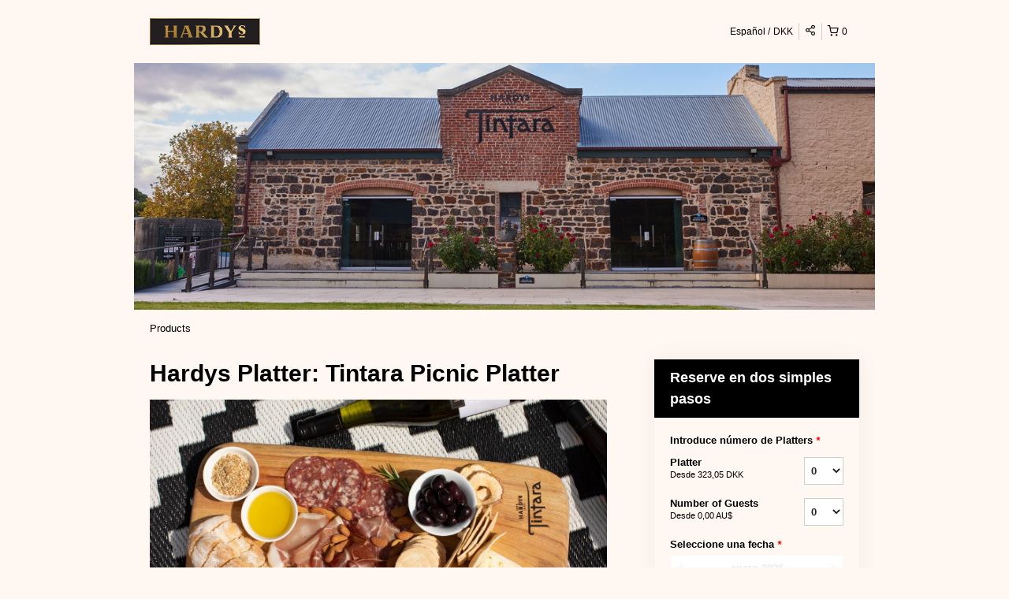

--- FILE ---
content_type: text/html; charset=UTF-8
request_url: https://hardyswines.rezdy.com/availabilityAjax
body_size: 1430
content:
{"availability":{"2026-01-21":{"11:00":{"493884":{"id":"426481806","allDay":false,"seatsAvailable":999999,"price":[{"id":"22257356","price":"75.0","priceOptionType":"CUSTOM","priceLabel":"Platter (75,00\u00a0DKK)","priceAndCurrency":"75,00\u00a0DKK","seatsUsed":1,"minQuantity":0,"maxQuantity":0},{"id":"25878461","price":"0.0","priceOptionType":"CUSTOM","priceLabel":"Number of Guests (0,00\u00a0DKK)","priceAndCurrency":"0,00\u00a0DKK","seatsUsed":1,"minQuantity":0,"maxQuantity":0}],"availability":"Free sale","waitingList":false,"onHold":0,"hasConfirmedOrders":false,"hasResources":false,"confirmModeOverride":null}},"12:00":{"493884":{"id":"426481823","allDay":false,"seatsAvailable":999999,"price":[{"id":"22257356","price":"75.0","priceOptionType":"CUSTOM","priceLabel":"Platter (75,00\u00a0DKK)","priceAndCurrency":"75,00\u00a0DKK","seatsUsed":1,"minQuantity":0,"maxQuantity":0},{"id":"25878461","price":"0.0","priceOptionType":"CUSTOM","priceLabel":"Number of Guests (0,00\u00a0DKK)","priceAndCurrency":"0,00\u00a0DKK","seatsUsed":1,"minQuantity":0,"maxQuantity":0}],"availability":"Free sale","waitingList":false,"onHold":0,"hasConfirmedOrders":false,"hasResources":false,"confirmModeOverride":null}},"13:00":{"493884":{"id":"426481807","allDay":false,"seatsAvailable":999999,"price":[{"id":"22257356","price":"75.0","priceOptionType":"CUSTOM","priceLabel":"Platter (75,00\u00a0DKK)","priceAndCurrency":"75,00\u00a0DKK","seatsUsed":1,"minQuantity":0,"maxQuantity":0},{"id":"25878461","price":"0.0","priceOptionType":"CUSTOM","priceLabel":"Number of Guests (0,00\u00a0DKK)","priceAndCurrency":"0,00\u00a0DKK","seatsUsed":1,"minQuantity":0,"maxQuantity":0}],"availability":"Free sale","waitingList":false,"onHold":0,"hasConfirmedOrders":false,"hasResources":false,"confirmModeOverride":null}},"14:00":{"493884":{"id":"426481814","allDay":false,"seatsAvailable":999999,"price":[{"id":"22257356","price":"75.0","priceOptionType":"CUSTOM","priceLabel":"Platter (75,00\u00a0DKK)","priceAndCurrency":"75,00\u00a0DKK","seatsUsed":1,"minQuantity":0,"maxQuantity":0},{"id":"25878461","price":"0.0","priceOptionType":"CUSTOM","priceLabel":"Number of Guests (0,00\u00a0DKK)","priceAndCurrency":"0,00\u00a0DKK","seatsUsed":1,"minQuantity":0,"maxQuantity":0}],"availability":"Free sale","waitingList":false,"onHold":0,"hasConfirmedOrders":false,"hasResources":false,"confirmModeOverride":null}},"15:00":{"493884":{"id":"426481811","allDay":false,"seatsAvailable":999999,"price":[{"id":"22257356","price":"75.0","priceOptionType":"CUSTOM","priceLabel":"Platter (75,00\u00a0DKK)","priceAndCurrency":"75,00\u00a0DKK","seatsUsed":1,"minQuantity":0,"maxQuantity":0},{"id":"25878461","price":"0.0","priceOptionType":"CUSTOM","priceLabel":"Number of Guests (0,00\u00a0DKK)","priceAndCurrency":"0,00\u00a0DKK","seatsUsed":1,"minQuantity":0,"maxQuantity":0}],"availability":"Free sale","waitingList":false,"onHold":0,"hasConfirmedOrders":false,"hasResources":false,"confirmModeOverride":null}}},"2026-01-22":{"11:00":{"493884":{"id":"426481805","allDay":false,"seatsAvailable":999999,"price":[{"id":"22257356","price":"75.0","priceOptionType":"CUSTOM","priceLabel":"Platter (75,00\u00a0DKK)","priceAndCurrency":"75,00\u00a0DKK","seatsUsed":1,"minQuantity":0,"maxQuantity":0},{"id":"25878461","price":"0.0","priceOptionType":"CUSTOM","priceLabel":"Number of Guests (0,00\u00a0DKK)","priceAndCurrency":"0,00\u00a0DKK","seatsUsed":1,"minQuantity":0,"maxQuantity":0}],"availability":"Free sale","waitingList":false,"onHold":0,"hasConfirmedOrders":false,"hasResources":false,"confirmModeOverride":null}},"12:00":{"493884":{"id":"426481831","allDay":false,"seatsAvailable":999999,"price":[{"id":"22257356","price":"75.0","priceOptionType":"CUSTOM","priceLabel":"Platter (75,00\u00a0DKK)","priceAndCurrency":"75,00\u00a0DKK","seatsUsed":1,"minQuantity":0,"maxQuantity":0},{"id":"25878461","price":"0.0","priceOptionType":"CUSTOM","priceLabel":"Number of Guests (0,00\u00a0DKK)","priceAndCurrency":"0,00\u00a0DKK","seatsUsed":1,"minQuantity":0,"maxQuantity":0}],"availability":"Free sale","waitingList":false,"onHold":0,"hasConfirmedOrders":false,"hasResources":false,"confirmModeOverride":null}},"13:00":{"493884":{"id":"426481841","allDay":false,"seatsAvailable":999999,"price":[{"id":"22257356","price":"75.0","priceOptionType":"CUSTOM","priceLabel":"Platter (75,00\u00a0DKK)","priceAndCurrency":"75,00\u00a0DKK","seatsUsed":1,"minQuantity":0,"maxQuantity":0},{"id":"25878461","price":"0.0","priceOptionType":"CUSTOM","priceLabel":"Number of Guests (0,00\u00a0DKK)","priceAndCurrency":"0,00\u00a0DKK","seatsUsed":1,"minQuantity":0,"maxQuantity":0}],"availability":"Free sale","waitingList":false,"onHold":0,"hasConfirmedOrders":false,"hasResources":false,"confirmModeOverride":null}},"14:00":{"493884":{"id":"426481846","allDay":false,"seatsAvailable":999999,"price":[{"id":"22257356","price":"75.0","priceOptionType":"CUSTOM","priceLabel":"Platter (75,00\u00a0DKK)","priceAndCurrency":"75,00\u00a0DKK","seatsUsed":1,"minQuantity":0,"maxQuantity":0},{"id":"25878461","price":"0.0","priceOptionType":"CUSTOM","priceLabel":"Number of Guests (0,00\u00a0DKK)","priceAndCurrency":"0,00\u00a0DKK","seatsUsed":1,"minQuantity":0,"maxQuantity":0}],"availability":"Free sale","waitingList":false,"onHold":0,"hasConfirmedOrders":false,"hasResources":false,"confirmModeOverride":null}},"15:00":{"493884":{"id":"426481853","allDay":false,"seatsAvailable":999999,"price":[{"id":"22257356","price":"75.0","priceOptionType":"CUSTOM","priceLabel":"Platter (75,00\u00a0DKK)","priceAndCurrency":"75,00\u00a0DKK","seatsUsed":1,"minQuantity":0,"maxQuantity":0},{"id":"25878461","price":"0.0","priceOptionType":"CUSTOM","priceLabel":"Number of Guests (0,00\u00a0DKK)","priceAndCurrency":"0,00\u00a0DKK","seatsUsed":1,"minQuantity":0,"maxQuantity":0}],"availability":"Free sale","waitingList":false,"onHold":0,"hasConfirmedOrders":false,"hasResources":false,"confirmModeOverride":null}}},"2026-01-23":{"11:00":{"493884":{"id":"426481835","allDay":false,"seatsAvailable":999999,"price":[{"id":"22257356","price":"75.0","priceOptionType":"CUSTOM","priceLabel":"Platter (75,00\u00a0DKK)","priceAndCurrency":"75,00\u00a0DKK","seatsUsed":1,"minQuantity":0,"maxQuantity":0},{"id":"25878461","price":"0.0","priceOptionType":"CUSTOM","priceLabel":"Number of Guests (0,00\u00a0DKK)","priceAndCurrency":"0,00\u00a0DKK","seatsUsed":1,"minQuantity":0,"maxQuantity":0}],"availability":"Free sale","waitingList":false,"onHold":0,"hasConfirmedOrders":false,"hasResources":false,"confirmModeOverride":null}},"12:00":{"493884":{"id":"426481849","allDay":false,"seatsAvailable":999999,"price":[{"id":"22257356","price":"75.0","priceOptionType":"CUSTOM","priceLabel":"Platter (75,00\u00a0DKK)","priceAndCurrency":"75,00\u00a0DKK","seatsUsed":1,"minQuantity":0,"maxQuantity":0},{"id":"25878461","price":"0.0","priceOptionType":"CUSTOM","priceLabel":"Number of Guests (0,00\u00a0DKK)","priceAndCurrency":"0,00\u00a0DKK","seatsUsed":1,"minQuantity":0,"maxQuantity":0}],"availability":"Free sale","waitingList":false,"onHold":0,"hasConfirmedOrders":false,"hasResources":false,"confirmModeOverride":null}},"13:00":{"493884":{"id":"426481842","allDay":false,"seatsAvailable":999999,"price":[{"id":"22257356","price":"75.0","priceOptionType":"CUSTOM","priceLabel":"Platter (75,00\u00a0DKK)","priceAndCurrency":"75,00\u00a0DKK","seatsUsed":1,"minQuantity":0,"maxQuantity":0},{"id":"25878461","price":"0.0","priceOptionType":"CUSTOM","priceLabel":"Number of Guests (0,00\u00a0DKK)","priceAndCurrency":"0,00\u00a0DKK","seatsUsed":1,"minQuantity":0,"maxQuantity":0}],"availability":"Free sale","waitingList":false,"onHold":0,"hasConfirmedOrders":false,"hasResources":false,"confirmModeOverride":null}},"14:00":{"493884":{"id":"426481850","allDay":false,"seatsAvailable":999999,"price":[{"id":"22257356","price":"75.0","priceOptionType":"CUSTOM","priceLabel":"Platter (75,00\u00a0DKK)","priceAndCurrency":"75,00\u00a0DKK","seatsUsed":1,"minQuantity":0,"maxQuantity":0},{"id":"25878461","price":"0.0","priceOptionType":"CUSTOM","priceLabel":"Number of Guests (0,00\u00a0DKK)","priceAndCurrency":"0,00\u00a0DKK","seatsUsed":1,"minQuantity":0,"maxQuantity":0}],"availability":"Free sale","waitingList":false,"onHold":0,"hasConfirmedOrders":false,"hasResources":false,"confirmModeOverride":null}},"15:00":{"493884":{"id":"426481834","allDay":false,"seatsAvailable":999999,"price":[{"id":"22257356","price":"75.0","priceOptionType":"CUSTOM","priceLabel":"Platter (75,00\u00a0DKK)","priceAndCurrency":"75,00\u00a0DKK","seatsUsed":1,"minQuantity":0,"maxQuantity":0},{"id":"25878461","price":"0.0","priceOptionType":"CUSTOM","priceLabel":"Number of Guests (0,00\u00a0DKK)","priceAndCurrency":"0,00\u00a0DKK","seatsUsed":1,"minQuantity":0,"maxQuantity":0}],"availability":"Free sale","waitingList":false,"onHold":0,"hasConfirmedOrders":false,"hasResources":false,"confirmModeOverride":null}}},"2026-01-24":{"12:00":{"493884":{"id":"426481854","allDay":false,"seatsAvailable":999999,"price":[{"id":"22257356","price":"75.0","priceOptionType":"CUSTOM","priceLabel":"Platter (75,00\u00a0DKK)","priceAndCurrency":"75,00\u00a0DKK","seatsUsed":1,"minQuantity":0,"maxQuantity":0},{"id":"25878461","price":"0.0","priceOptionType":"CUSTOM","priceLabel":"Number of Guests (0,00\u00a0DKK)","priceAndCurrency":"0,00\u00a0DKK","seatsUsed":1,"minQuantity":0,"maxQuantity":0}],"availability":"Free sale","waitingList":false,"onHold":0,"hasConfirmedOrders":true,"hasResources":false,"confirmModeOverride":null}},"13:00":{"493884":{"id":"426481859","allDay":false,"seatsAvailable":999999,"price":[{"id":"22257356","price":"75.0","priceOptionType":"CUSTOM","priceLabel":"Platter (75,00\u00a0DKK)","priceAndCurrency":"75,00\u00a0DKK","seatsUsed":1,"minQuantity":0,"maxQuantity":0},{"id":"25878461","price":"0.0","priceOptionType":"CUSTOM","priceLabel":"Number of Guests (0,00\u00a0DKK)","priceAndCurrency":"0,00\u00a0DKK","seatsUsed":1,"minQuantity":0,"maxQuantity":0}],"availability":"Free sale","waitingList":false,"onHold":0,"hasConfirmedOrders":false,"hasResources":false,"confirmModeOverride":null}},"14:00":{"493884":{"id":"426481838","allDay":false,"seatsAvailable":999999,"price":[{"id":"22257356","price":"75.0","priceOptionType":"CUSTOM","priceLabel":"Platter (75,00\u00a0DKK)","priceAndCurrency":"75,00\u00a0DKK","seatsUsed":1,"minQuantity":0,"maxQuantity":0},{"id":"25878461","price":"0.0","priceOptionType":"CUSTOM","priceLabel":"Number of Guests (0,00\u00a0DKK)","priceAndCurrency":"0,00\u00a0DKK","seatsUsed":1,"minQuantity":0,"maxQuantity":0}],"availability":"Free sale","waitingList":false,"onHold":0,"hasConfirmedOrders":false,"hasResources":false,"confirmModeOverride":null}},"15:00":{"493884":{"id":"426481856","allDay":false,"seatsAvailable":999999,"price":[{"id":"22257356","price":"75.0","priceOptionType":"CUSTOM","priceLabel":"Platter (75,00\u00a0DKK)","priceAndCurrency":"75,00\u00a0DKK","seatsUsed":1,"minQuantity":0,"maxQuantity":0},{"id":"25878461","price":"0.0","priceOptionType":"CUSTOM","priceLabel":"Number of Guests (0,00\u00a0DKK)","priceAndCurrency":"0,00\u00a0DKK","seatsUsed":1,"minQuantity":0,"maxQuantity":0}],"availability":"Free sale","waitingList":false,"onHold":0,"hasConfirmedOrders":false,"hasResources":false,"confirmModeOverride":null}}},"2026-01-25":{"11:00":{"493884":{"id":"426481851","allDay":false,"seatsAvailable":999999,"price":[{"id":"22257356","price":"75.0","priceOptionType":"CUSTOM","priceLabel":"Platter (75,00\u00a0DKK)","priceAndCurrency":"75,00\u00a0DKK","seatsUsed":1,"minQuantity":0,"maxQuantity":0},{"id":"25878461","price":"0.0","priceOptionType":"CUSTOM","priceLabel":"Number of Guests (0,00\u00a0DKK)","priceAndCurrency":"0,00\u00a0DKK","seatsUsed":1,"minQuantity":0,"maxQuantity":0}],"availability":"Free sale","waitingList":false,"onHold":0,"hasConfirmedOrders":false,"hasResources":false,"confirmModeOverride":null}},"12:00":{"493884":{"id":"426481848","allDay":false,"seatsAvailable":999999,"price":[{"id":"22257356","price":"75.0","priceOptionType":"CUSTOM","priceLabel":"Platter (75,00\u00a0DKK)","priceAndCurrency":"75,00\u00a0DKK","seatsUsed":1,"minQuantity":0,"maxQuantity":0},{"id":"25878461","price":"0.0","priceOptionType":"CUSTOM","priceLabel":"Number of Guests (0,00\u00a0DKK)","priceAndCurrency":"0,00\u00a0DKK","seatsUsed":1,"minQuantity":0,"maxQuantity":0}],"availability":"Free sale","waitingList":false,"onHold":0,"hasConfirmedOrders":false,"hasResources":false,"confirmModeOverride":null}},"13:00":{"493884":{"id":"426481843","allDay":false,"seatsAvailable":999999,"price":[{"id":"22257356","price":"75.0","priceOptionType":"CUSTOM","priceLabel":"Platter (75,00\u00a0DKK)","priceAndCurrency":"75,00\u00a0DKK","seatsUsed":1,"minQuantity":0,"maxQuantity":0},{"id":"25878461","price":"0.0","priceOptionType":"CUSTOM","priceLabel":"Number of Guests (0,00\u00a0DKK)","priceAndCurrency":"0,00\u00a0DKK","seatsUsed":1,"minQuantity":0,"maxQuantity":0}],"availability":"Free sale","waitingList":false,"onHold":0,"hasConfirmedOrders":false,"hasResources":false,"confirmModeOverride":null}},"14:00":{"493884":{"id":"426481857","allDay":false,"seatsAvailable":999999,"price":[{"id":"22257356","price":"75.0","priceOptionType":"CUSTOM","priceLabel":"Platter (75,00\u00a0DKK)","priceAndCurrency":"75,00\u00a0DKK","seatsUsed":1,"minQuantity":0,"maxQuantity":0},{"id":"25878461","price":"0.0","priceOptionType":"CUSTOM","priceLabel":"Number of Guests (0,00\u00a0DKK)","priceAndCurrency":"0,00\u00a0DKK","seatsUsed":1,"minQuantity":0,"maxQuantity":0}],"availability":"Free sale","waitingList":false,"onHold":0,"hasConfirmedOrders":false,"hasResources":false,"confirmModeOverride":null}},"15:00":{"493884":{"id":"426481837","allDay":false,"seatsAvailable":999999,"price":[{"id":"22257356","price":"75.0","priceOptionType":"CUSTOM","priceLabel":"Platter (75,00\u00a0DKK)","priceAndCurrency":"75,00\u00a0DKK","seatsUsed":1,"minQuantity":0,"maxQuantity":0},{"id":"25878461","price":"0.0","priceOptionType":"CUSTOM","priceLabel":"Number of Guests (0,00\u00a0DKK)","priceAndCurrency":"0,00\u00a0DKK","seatsUsed":1,"minQuantity":0,"maxQuantity":0}],"availability":"Free sale","waitingList":false,"onHold":0,"hasConfirmedOrders":false,"hasResources":false,"confirmModeOverride":null}}},"2026-01-26":{"11:00":{"493884":{"id":"426481844","allDay":false,"seatsAvailable":999999,"price":[{"id":"22257356","price":"75.0","priceOptionType":"CUSTOM","priceLabel":"Platter (75,00\u00a0DKK)","priceAndCurrency":"75,00\u00a0DKK","seatsUsed":1,"minQuantity":0,"maxQuantity":0},{"id":"25878461","price":"0.0","priceOptionType":"CUSTOM","priceLabel":"Number of Guests (0,00\u00a0DKK)","priceAndCurrency":"0,00\u00a0DKK","seatsUsed":1,"minQuantity":0,"maxQuantity":0}],"availability":"Free sale","waitingList":false,"onHold":0,"hasConfirmedOrders":false,"hasResources":false,"confirmModeOverride":null}},"12:00":{"493884":{"id":"426481855","allDay":false,"seatsAvailable":999999,"price":[{"id":"22257356","price":"75.0","priceOptionType":"CUSTOM","priceLabel":"Platter (75,00\u00a0DKK)","priceAndCurrency":"75,00\u00a0DKK","seatsUsed":1,"minQuantity":0,"maxQuantity":0},{"id":"25878461","price":"0.0","priceOptionType":"CUSTOM","priceLabel":"Number of Guests (0,00\u00a0DKK)","priceAndCurrency":"0,00\u00a0DKK","seatsUsed":1,"minQuantity":0,"maxQuantity":0}],"availability":"Free sale","waitingList":false,"onHold":0,"hasConfirmedOrders":false,"hasResources":false,"confirmModeOverride":null}},"13:00":{"493884":{"id":"426481847","allDay":false,"seatsAvailable":999999,"price":[{"id":"22257356","price":"75.0","priceOptionType":"CUSTOM","priceLabel":"Platter (75,00\u00a0DKK)","priceAndCurrency":"75,00\u00a0DKK","seatsUsed":1,"minQuantity":0,"maxQuantity":0},{"id":"25878461","price":"0.0","priceOptionType":"CUSTOM","priceLabel":"Number of Guests (0,00\u00a0DKK)","priceAndCurrency":"0,00\u00a0DKK","seatsUsed":1,"minQuantity":0,"maxQuantity":0}],"availability":"Free sale","waitingList":false,"onHold":0,"hasConfirmedOrders":false,"hasResources":false,"confirmModeOverride":null}},"14:00":{"493884":{"id":"426481839","allDay":false,"seatsAvailable":999999,"price":[{"id":"22257356","price":"75.0","priceOptionType":"CUSTOM","priceLabel":"Platter (75,00\u00a0DKK)","priceAndCurrency":"75,00\u00a0DKK","seatsUsed":1,"minQuantity":0,"maxQuantity":0},{"id":"25878461","price":"0.0","priceOptionType":"CUSTOM","priceLabel":"Number of Guests (0,00\u00a0DKK)","priceAndCurrency":"0,00\u00a0DKK","seatsUsed":1,"minQuantity":0,"maxQuantity":0}],"availability":"Free sale","waitingList":false,"onHold":0,"hasConfirmedOrders":false,"hasResources":false,"confirmModeOverride":null}},"15:00":{"493884":{"id":"426481840","allDay":false,"seatsAvailable":999999,"price":[{"id":"22257356","price":"75.0","priceOptionType":"CUSTOM","priceLabel":"Platter (75,00\u00a0DKK)","priceAndCurrency":"75,00\u00a0DKK","seatsUsed":1,"minQuantity":0,"maxQuantity":0},{"id":"25878461","price":"0.0","priceOptionType":"CUSTOM","priceLabel":"Number of Guests (0,00\u00a0DKK)","priceAndCurrency":"0,00\u00a0DKK","seatsUsed":1,"minQuantity":0,"maxQuantity":0}],"availability":"Free sale","waitingList":false,"onHold":0,"hasConfirmedOrders":false,"hasResources":false,"confirmModeOverride":null}}},"2026-01-27":{"11:00":{"493884":{"id":"426481852","allDay":false,"seatsAvailable":999999,"price":[{"id":"22257356","price":"75.0","priceOptionType":"CUSTOM","priceLabel":"Platter (75,00\u00a0DKK)","priceAndCurrency":"75,00\u00a0DKK","seatsUsed":1,"minQuantity":0,"maxQuantity":0},{"id":"25878461","price":"0.0","priceOptionType":"CUSTOM","priceLabel":"Number of Guests (0,00\u00a0DKK)","priceAndCurrency":"0,00\u00a0DKK","seatsUsed":1,"minQuantity":0,"maxQuantity":0}],"availability":"Free sale","waitingList":false,"onHold":0,"hasConfirmedOrders":false,"hasResources":false,"confirmModeOverride":null}},"12:00":{"493884":{"id":"426481833","allDay":false,"seatsAvailable":999999,"price":[{"id":"22257356","price":"75.0","priceOptionType":"CUSTOM","priceLabel":"Platter (75,00\u00a0DKK)","priceAndCurrency":"75,00\u00a0DKK","seatsUsed":1,"minQuantity":0,"maxQuantity":0},{"id":"25878461","price":"0.0","priceOptionType":"CUSTOM","priceLabel":"Number of Guests (0,00\u00a0DKK)","priceAndCurrency":"0,00\u00a0DKK","seatsUsed":1,"minQuantity":0,"maxQuantity":0}],"availability":"Free sale","waitingList":false,"onHold":0,"hasConfirmedOrders":false,"hasResources":false,"confirmModeOverride":null}},"13:00":{"493884":{"id":"426481836","allDay":false,"seatsAvailable":999999,"price":[{"id":"22257356","price":"75.0","priceOptionType":"CUSTOM","priceLabel":"Platter (75,00\u00a0DKK)","priceAndCurrency":"75,00\u00a0DKK","seatsUsed":1,"minQuantity":0,"maxQuantity":0},{"id":"25878461","price":"0.0","priceOptionType":"CUSTOM","priceLabel":"Number of Guests (0,00\u00a0DKK)","priceAndCurrency":"0,00\u00a0DKK","seatsUsed":1,"minQuantity":0,"maxQuantity":0}],"availability":"Free sale","waitingList":false,"onHold":0,"hasConfirmedOrders":false,"hasResources":false,"confirmModeOverride":null}},"14:00":{"493884":{"id":"426481832","allDay":false,"seatsAvailable":999999,"price":[{"id":"22257356","price":"75.0","priceOptionType":"CUSTOM","priceLabel":"Platter (75,00\u00a0DKK)","priceAndCurrency":"75,00\u00a0DKK","seatsUsed":1,"minQuantity":0,"maxQuantity":0},{"id":"25878461","price":"0.0","priceOptionType":"CUSTOM","priceLabel":"Number of Guests (0,00\u00a0DKK)","priceAndCurrency":"0,00\u00a0DKK","seatsUsed":1,"minQuantity":0,"maxQuantity":0}],"availability":"Free sale","waitingList":false,"onHold":0,"hasConfirmedOrders":false,"hasResources":false,"confirmModeOverride":null}},"15:00":{"493884":{"id":"426481845","allDay":false,"seatsAvailable":999999,"price":[{"id":"22257356","price":"75.0","priceOptionType":"CUSTOM","priceLabel":"Platter (75,00\u00a0DKK)","priceAndCurrency":"75,00\u00a0DKK","seatsUsed":1,"minQuantity":0,"maxQuantity":0},{"id":"25878461","price":"0.0","priceOptionType":"CUSTOM","priceLabel":"Number of Guests (0,00\u00a0DKK)","priceAndCurrency":"0,00\u00a0DKK","seatsUsed":1,"minQuantity":0,"maxQuantity":0}],"availability":"Free sale","waitingList":false,"onHold":0,"hasConfirmedOrders":false,"hasResources":false,"confirmModeOverride":null}}},"2026-01-28":{"11:00":{"493884":{"id":"426481860","allDay":false,"seatsAvailable":999999,"price":[{"id":"22257356","price":"75.0","priceOptionType":"CUSTOM","priceLabel":"Platter (75,00\u00a0DKK)","priceAndCurrency":"75,00\u00a0DKK","seatsUsed":1,"minQuantity":0,"maxQuantity":0},{"id":"25878461","price":"0.0","priceOptionType":"CUSTOM","priceLabel":"Number of Guests (0,00\u00a0DKK)","priceAndCurrency":"0,00\u00a0DKK","seatsUsed":1,"minQuantity":0,"maxQuantity":0}],"availability":"Free sale","waitingList":false,"onHold":0,"hasConfirmedOrders":false,"hasResources":false,"confirmModeOverride":null}},"12:00":{"493884":{"id":"426481889","allDay":false,"seatsAvailable":999999,"price":[{"id":"22257356","price":"75.0","priceOptionType":"CUSTOM","priceLabel":"Platter (75,00\u00a0DKK)","priceAndCurrency":"75,00\u00a0DKK","seatsUsed":1,"minQuantity":0,"maxQuantity":0},{"id":"25878461","price":"0.0","priceOptionType":"CUSTOM","priceLabel":"Number of Guests (0,00\u00a0DKK)","priceAndCurrency":"0,00\u00a0DKK","seatsUsed":1,"minQuantity":0,"maxQuantity":0}],"availability":"Free sale","waitingList":false,"onHold":0,"hasConfirmedOrders":false,"hasResources":false,"confirmModeOverride":null}},"13:00":{"493884":{"id":"426481888","allDay":false,"seatsAvailable":999999,"price":[{"id":"22257356","price":"75.0","priceOptionType":"CUSTOM","priceLabel":"Platter (75,00\u00a0DKK)","priceAndCurrency":"75,00\u00a0DKK","seatsUsed":1,"minQuantity":0,"maxQuantity":0},{"id":"25878461","price":"0.0","priceOptionType":"CUSTOM","priceLabel":"Number of Guests (0,00\u00a0DKK)","priceAndCurrency":"0,00\u00a0DKK","seatsUsed":1,"minQuantity":0,"maxQuantity":0}],"availability":"Free sale","waitingList":false,"onHold":0,"hasConfirmedOrders":false,"hasResources":false,"confirmModeOverride":null}},"14:00":{"493884":{"id":"426481863","allDay":false,"seatsAvailable":999999,"price":[{"id":"22257356","price":"75.0","priceOptionType":"CUSTOM","priceLabel":"Platter (75,00\u00a0DKK)","priceAndCurrency":"75,00\u00a0DKK","seatsUsed":1,"minQuantity":0,"maxQuantity":0},{"id":"25878461","price":"0.0","priceOptionType":"CUSTOM","priceLabel":"Number of Guests (0,00\u00a0DKK)","priceAndCurrency":"0,00\u00a0DKK","seatsUsed":1,"minQuantity":0,"maxQuantity":0}],"availability":"Free sale","waitingList":false,"onHold":0,"hasConfirmedOrders":false,"hasResources":false,"confirmModeOverride":null}},"15:00":{"493884":{"id":"426481880","allDay":false,"seatsAvailable":999999,"price":[{"id":"22257356","price":"75.0","priceOptionType":"CUSTOM","priceLabel":"Platter (75,00\u00a0DKK)","priceAndCurrency":"75,00\u00a0DKK","seatsUsed":1,"minQuantity":0,"maxQuantity":0},{"id":"25878461","price":"0.0","priceOptionType":"CUSTOM","priceLabel":"Number of Guests (0,00\u00a0DKK)","priceAndCurrency":"0,00\u00a0DKK","seatsUsed":1,"minQuantity":0,"maxQuantity":0}],"availability":"Free sale","waitingList":false,"onHold":0,"hasConfirmedOrders":false,"hasResources":false,"confirmModeOverride":null}}},"2026-01-29":{"11:00":{"493884":{"id":"426481883","allDay":false,"seatsAvailable":999999,"price":[{"id":"22257356","price":"75.0","priceOptionType":"CUSTOM","priceLabel":"Platter (75,00\u00a0DKK)","priceAndCurrency":"75,00\u00a0DKK","seatsUsed":1,"minQuantity":0,"maxQuantity":0},{"id":"25878461","price":"0.0","priceOptionType":"CUSTOM","priceLabel":"Number of Guests (0,00\u00a0DKK)","priceAndCurrency":"0,00\u00a0DKK","seatsUsed":1,"minQuantity":0,"maxQuantity":0}],"availability":"Free sale","waitingList":false,"onHold":0,"hasConfirmedOrders":false,"hasResources":false,"confirmModeOverride":null}},"12:00":{"493884":{"id":"426481864","allDay":false,"seatsAvailable":999999,"price":[{"id":"22257356","price":"75.0","priceOptionType":"CUSTOM","priceLabel":"Platter (75,00\u00a0DKK)","priceAndCurrency":"75,00\u00a0DKK","seatsUsed":1,"minQuantity":0,"maxQuantity":0},{"id":"25878461","price":"0.0","priceOptionType":"CUSTOM","priceLabel":"Number of Guests (0,00\u00a0DKK)","priceAndCurrency":"0,00\u00a0DKK","seatsUsed":1,"minQuantity":0,"maxQuantity":0}],"availability":"Free sale","waitingList":false,"onHold":0,"hasConfirmedOrders":false,"hasResources":false,"confirmModeOverride":null}},"13:00":{"493884":{"id":"426481861","allDay":false,"seatsAvailable":999999,"price":[{"id":"22257356","price":"75.0","priceOptionType":"CUSTOM","priceLabel":"Platter (75,00\u00a0DKK)","priceAndCurrency":"75,00\u00a0DKK","seatsUsed":1,"minQuantity":0,"maxQuantity":0},{"id":"25878461","price":"0.0","priceOptionType":"CUSTOM","priceLabel":"Number of Guests (0,00\u00a0DKK)","priceAndCurrency":"0,00\u00a0DKK","seatsUsed":1,"minQuantity":0,"maxQuantity":0}],"availability":"Free sale","waitingList":false,"onHold":0,"hasConfirmedOrders":false,"hasResources":false,"confirmModeOverride":null}},"14:00":{"493884":{"id":"426481881","allDay":false,"seatsAvailable":999999,"price":[{"id":"22257356","price":"75.0","priceOptionType":"CUSTOM","priceLabel":"Platter (75,00\u00a0DKK)","priceAndCurrency":"75,00\u00a0DKK","seatsUsed":1,"minQuantity":0,"maxQuantity":0},{"id":"25878461","price":"0.0","priceOptionType":"CUSTOM","priceLabel":"Number of Guests (0,00\u00a0DKK)","priceAndCurrency":"0,00\u00a0DKK","seatsUsed":1,"minQuantity":0,"maxQuantity":0}],"availability":"Free sale","waitingList":false,"onHold":0,"hasConfirmedOrders":false,"hasResources":false,"confirmModeOverride":null}},"15:00":{"493884":{"id":"426481886","allDay":false,"seatsAvailable":999999,"price":[{"id":"22257356","price":"75.0","priceOptionType":"CUSTOM","priceLabel":"Platter (75,00\u00a0DKK)","priceAndCurrency":"75,00\u00a0DKK","seatsUsed":1,"minQuantity":0,"maxQuantity":0},{"id":"25878461","price":"0.0","priceOptionType":"CUSTOM","priceLabel":"Number of Guests (0,00\u00a0DKK)","priceAndCurrency":"0,00\u00a0DKK","seatsUsed":1,"minQuantity":0,"maxQuantity":0}],"availability":"Free sale","waitingList":false,"onHold":0,"hasConfirmedOrders":false,"hasResources":false,"confirmModeOverride":null}}},"2026-01-30":{"11:00":{"493884":{"id":"426481869","allDay":false,"seatsAvailable":999999,"price":[{"id":"22257356","price":"75.0","priceOptionType":"CUSTOM","priceLabel":"Platter (75,00\u00a0DKK)","priceAndCurrency":"75,00\u00a0DKK","seatsUsed":1,"minQuantity":0,"maxQuantity":0},{"id":"25878461","price":"0.0","priceOptionType":"CUSTOM","priceLabel":"Number of Guests (0,00\u00a0DKK)","priceAndCurrency":"0,00\u00a0DKK","seatsUsed":1,"minQuantity":0,"maxQuantity":0}],"availability":"Free sale","waitingList":false,"onHold":0,"hasConfirmedOrders":false,"hasResources":false,"confirmModeOverride":null}},"12:00":{"493884":{"id":"426481878","allDay":false,"seatsAvailable":999999,"price":[{"id":"22257356","price":"75.0","priceOptionType":"CUSTOM","priceLabel":"Platter (75,00\u00a0DKK)","priceAndCurrency":"75,00\u00a0DKK","seatsUsed":1,"minQuantity":0,"maxQuantity":0},{"id":"25878461","price":"0.0","priceOptionType":"CUSTOM","priceLabel":"Number of Guests (0,00\u00a0DKK)","priceAndCurrency":"0,00\u00a0DKK","seatsUsed":1,"minQuantity":0,"maxQuantity":0}],"availability":"Free sale","waitingList":false,"onHold":0,"hasConfirmedOrders":false,"hasResources":false,"confirmModeOverride":null}},"13:00":{"493884":{"id":"426481875","allDay":false,"seatsAvailable":999999,"price":[{"id":"22257356","price":"75.0","priceOptionType":"CUSTOM","priceLabel":"Platter (75,00\u00a0DKK)","priceAndCurrency":"75,00\u00a0DKK","seatsUsed":1,"minQuantity":0,"maxQuantity":0},{"id":"25878461","price":"0.0","priceOptionType":"CUSTOM","priceLabel":"Number of Guests (0,00\u00a0DKK)","priceAndCurrency":"0,00\u00a0DKK","seatsUsed":1,"minQuantity":0,"maxQuantity":0}],"availability":"Free sale","waitingList":false,"onHold":0,"hasConfirmedOrders":false,"hasResources":false,"confirmModeOverride":null}},"14:00":{"493884":{"id":"426481879","allDay":false,"seatsAvailable":999999,"price":[{"id":"22257356","price":"75.0","priceOptionType":"CUSTOM","priceLabel":"Platter (75,00\u00a0DKK)","priceAndCurrency":"75,00\u00a0DKK","seatsUsed":1,"minQuantity":0,"maxQuantity":0},{"id":"25878461","price":"0.0","priceOptionType":"CUSTOM","priceLabel":"Number of Guests (0,00\u00a0DKK)","priceAndCurrency":"0,00\u00a0DKK","seatsUsed":1,"minQuantity":0,"maxQuantity":0}],"availability":"Free sale","waitingList":false,"onHold":0,"hasConfirmedOrders":false,"hasResources":false,"confirmModeOverride":null}},"15:00":{"493884":{"id":"426481890","allDay":false,"seatsAvailable":999999,"price":[{"id":"22257356","price":"75.0","priceOptionType":"CUSTOM","priceLabel":"Platter (75,00\u00a0DKK)","priceAndCurrency":"75,00\u00a0DKK","seatsUsed":1,"minQuantity":0,"maxQuantity":0},{"id":"25878461","price":"0.0","priceOptionType":"CUSTOM","priceLabel":"Number of Guests (0,00\u00a0DKK)","priceAndCurrency":"0,00\u00a0DKK","seatsUsed":1,"minQuantity":0,"maxQuantity":0}],"availability":"Free sale","waitingList":false,"onHold":0,"hasConfirmedOrders":false,"hasResources":false,"confirmModeOverride":null}}},"2026-01-31":{"11:00":{"493884":{"id":"426481868","allDay":false,"seatsAvailable":999999,"price":[{"id":"22257356","price":"75.0","priceOptionType":"CUSTOM","priceLabel":"Platter (75,00\u00a0DKK)","priceAndCurrency":"75,00\u00a0DKK","seatsUsed":1,"minQuantity":0,"maxQuantity":0},{"id":"25878461","price":"0.0","priceOptionType":"CUSTOM","priceLabel":"Number of Guests (0,00\u00a0DKK)","priceAndCurrency":"0,00\u00a0DKK","seatsUsed":1,"minQuantity":0,"maxQuantity":0}],"availability":"Free sale","waitingList":false,"onHold":0,"hasConfirmedOrders":false,"hasResources":false,"confirmModeOverride":null}},"12:00":{"493884":{"id":"426481862","allDay":false,"seatsAvailable":999999,"price":[{"id":"22257356","price":"75.0","priceOptionType":"CUSTOM","priceLabel":"Platter (75,00\u00a0DKK)","priceAndCurrency":"75,00\u00a0DKK","seatsUsed":1,"minQuantity":0,"maxQuantity":0},{"id":"25878461","price":"0.0","priceOptionType":"CUSTOM","priceLabel":"Number of Guests (0,00\u00a0DKK)","priceAndCurrency":"0,00\u00a0DKK","seatsUsed":1,"minQuantity":0,"maxQuantity":0}],"availability":"Free sale","waitingList":false,"onHold":0,"hasConfirmedOrders":false,"hasResources":false,"confirmModeOverride":null}},"13:00":{"493884":{"id":"426481876","allDay":false,"seatsAvailable":999999,"price":[{"id":"22257356","price":"75.0","priceOptionType":"CUSTOM","priceLabel":"Platter (75,00\u00a0DKK)","priceAndCurrency":"75,00\u00a0DKK","seatsUsed":1,"minQuantity":0,"maxQuantity":0},{"id":"25878461","price":"0.0","priceOptionType":"CUSTOM","priceLabel":"Number of Guests (0,00\u00a0DKK)","priceAndCurrency":"0,00\u00a0DKK","seatsUsed":1,"minQuantity":0,"maxQuantity":0}],"availability":"Free sale","waitingList":false,"onHold":0,"hasConfirmedOrders":false,"hasResources":false,"confirmModeOverride":null}},"14:00":{"493884":{"id":"426481865","allDay":false,"seatsAvailable":999999,"price":[{"id":"22257356","price":"75.0","priceOptionType":"CUSTOM","priceLabel":"Platter (75,00\u00a0DKK)","priceAndCurrency":"75,00\u00a0DKK","seatsUsed":1,"minQuantity":0,"maxQuantity":0},{"id":"25878461","price":"0.0","priceOptionType":"CUSTOM","priceLabel":"Number of Guests (0,00\u00a0DKK)","priceAndCurrency":"0,00\u00a0DKK","seatsUsed":1,"minQuantity":0,"maxQuantity":0}],"availability":"Free sale","waitingList":false,"onHold":0,"hasConfirmedOrders":false,"hasResources":false,"confirmModeOverride":null}},"15:00":{"493884":{"id":"426481884","allDay":false,"seatsAvailable":999999,"price":[{"id":"22257356","price":"75.0","priceOptionType":"CUSTOM","priceLabel":"Platter (75,00\u00a0DKK)","priceAndCurrency":"75,00\u00a0DKK","seatsUsed":1,"minQuantity":0,"maxQuantity":0},{"id":"25878461","price":"0.0","priceOptionType":"CUSTOM","priceLabel":"Number of Guests (0,00\u00a0DKK)","priceAndCurrency":"0,00\u00a0DKK","seatsUsed":1,"minQuantity":0,"maxQuantity":0}],"availability":"Free sale","waitingList":false,"onHold":0,"hasConfirmedOrders":false,"hasResources":false,"confirmModeOverride":null}}},"timeFormats":{"11:00":"11:00","12:00":"12:00","13:00":"13:00","14:00":"14:00","15:00":"15:00"}},"firstDate":"2026-01-21"}